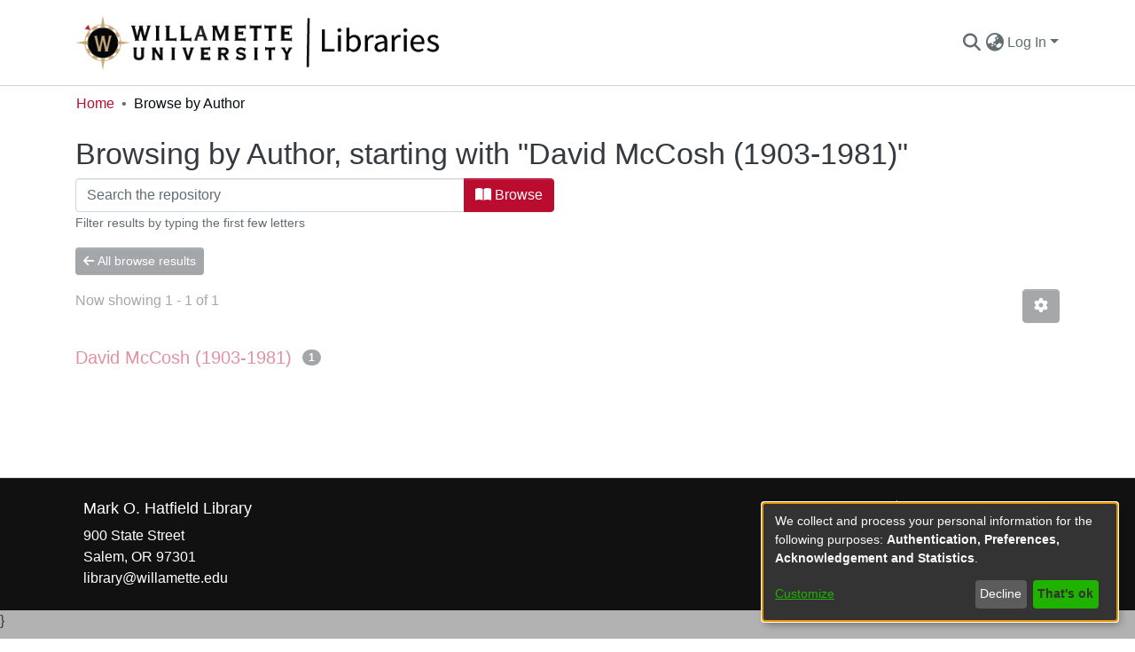

--- FILE ---
content_type: application/javascript; charset=UTF-8
request_url: https://digitalcollections.willamette.edu/31.2bb855ebaa6e2a5e.js
body_size: 4429
content:
(self.webpackChunkdspace_angular=self.webpackChunkdspace_angular||[]).push([[31],{39985:(f,c,n)=>{"use strict";n.r(c),n.d(c,{BrowseByDatePageComponent:()=>p});var e=n(94650),t=n(33996),I=n(39841),_=n(24702),w=n(27645),U=n(83360),x=n(37308),O=n(77467),C=n(54004),u=n(71884),s=n(39646),m=n(42943),y=n(63162),P=n(63645),E=n(83616),v=n(36895),F=n(21540),$=n(34793),L=n(56732),T=n(75838),N=n(62512),V=n(38187),R=n(56572),D=n(38934),H=n(74009),Y=n(48106),S=n(98605),A=n(89383);function Z(o,l){if(1&o&&(e.\u0275\u0275element(0,"ds-comcol-page-logo",16),e.\u0275\u0275pipe(1,"async")),2&o){const a=e.\u0275\u0275nextContext(4);let d;e.\u0275\u0275property("logo",null==(d=e.\u0275\u0275pipeBind1(1,2,a.logo$))?null:d.payload)("alternateText","Community or Collection Logo")}}function z(o,l){if(1&o&&(e.\u0275\u0275elementContainerStart(0),e.\u0275\u0275elementStart(1,"div",8)(2,"header",9),e.\u0275\u0275element(3,"ds-comcol-page-header",10),e.\u0275\u0275template(4,Z,2,4,"ds-comcol-page-logo",11),e.\u0275\u0275element(5,"ds-themed-comcol-page-handle",12)(6,"ds-comcol-page-content",13)(7,"ds-comcol-page-content",14),e.\u0275\u0275elementEnd(),e.\u0275\u0275element(8,"ds-dso-edit-menu"),e.\u0275\u0275elementEnd(),e.\u0275\u0275element(9,"ds-themed-comcol-page-browse-by",15),e.\u0275\u0275elementContainerEnd()),2&o){const a=l.ngIf,d=e.\u0275\u0275nextContext(3);e.\u0275\u0275advance(3),e.\u0275\u0275property("name",d.dsoNameService.getName(a)),e.\u0275\u0275advance(1),e.\u0275\u0275property("ngIf",d.logo$),e.\u0275\u0275advance(1),e.\u0275\u0275property("content",a.handle)("title",a.type+".page.handle"),e.\u0275\u0275advance(1),e.\u0275\u0275property("content",a.introductoryText)("hasInnerHtml",!0),e.\u0275\u0275advance(1),e.\u0275\u0275property("content",a.sidebarText)("hasInnerHtml",!0)("title","community.page.news"),e.\u0275\u0275advance(2),e.\u0275\u0275property("id",a.id)("contentType",a.type)}}function Q(o,l){if(1&o&&(e.\u0275\u0275elementContainerStart(0),e.\u0275\u0275template(1,z,10,11,"ng-container",7),e.\u0275\u0275elementContainerEnd()),2&o){const a=l.ngVar;e.\u0275\u0275advance(1),e.\u0275\u0275property("ngIf",null==a?null:a.payload)}}const X=function(o){return{startsWith:o}},G=function(o,l,a,d){return{collection:o,field:l,startsWith:a,value:d}};function J(o,l){if(1&o){const a=e.\u0275\u0275getCurrentView();e.\u0275\u0275elementStart(0,"ds-themed-browse-by",17),e.\u0275\u0275listener("prev",function(){e.\u0275\u0275restoreView(a);const g=e.\u0275\u0275nextContext(2);return e.\u0275\u0275resetView(g.goPrev())})("next",function(){e.\u0275\u0275restoreView(a);const g=e.\u0275\u0275nextContext(2);return e.\u0275\u0275resetView(g.goNext())}),e.\u0275\u0275pipe(1,"translate"),e.\u0275\u0275pipe(2,"async"),e.\u0275\u0275pipe(3,"translate"),e.\u0275\u0275pipe(4,"translate"),e.\u0275\u0275pipe(5,"async"),e.\u0275\u0275pipe(6,"async"),e.\u0275\u0275pipe(7,"async"),e.\u0275\u0275elementEnd()}if(2&o){const a=e.\u0275\u0275nextContext(2);let d,g;e.\u0275\u0275propertyInterpolate("title",e.\u0275\u0275pipeBind2(1,7,"browse.title",e.\u0275\u0275pureFunction4(25,G,a.dsoNameService.getName(null==(d=e.\u0275\u0275pipeBind1(2,10,a.parent$))?null:d.payload),e.\u0275\u0275pipeBind1(3,12,"browse.metadata."+a.browseId),a.startsWith?e.\u0275\u0275pipeBind2(4,14,"browse.startsWith",e.\u0275\u0275pureFunction1(23,X,'"'+a.startsWith+'"')):"",a.value?'"'+a.value+'"':""))),e.\u0275\u0275propertyInterpolate("parentname",a.dsoNameService.getName(null==(g=e.\u0275\u0275pipeBind1(5,17,a.parent$))?null:g.payload)),e.\u0275\u0275property("objects$",void 0!==a.items$?a.items$:a.browseEntries$)("paginationConfig",e.\u0275\u0275pipeBind1(6,19,a.currentPagination$))("sortConfig",e.\u0275\u0275pipeBind1(7,21,a.currentSort$))("type",a.startsWithType)("startsWithOptions",a.startsWithOptions)}}function k(o,l){1&o&&(e.\u0275\u0275element(0,"ds-themed-loading",18),e.\u0275\u0275pipe(1,"translate")),2&o&&e.\u0275\u0275propertyInterpolate("message",e.\u0275\u0275pipeBind1(1,1,"loading.browse-by-page"))}function q(o,l){if(1&o&&(e.\u0275\u0275elementStart(0,"footer",20)(1,"div"),e.\u0275\u0275element(2,"ds-comcol-page-content",13),e.\u0275\u0275elementEnd()()),2&o){const a=e.\u0275\u0275nextContext().ngIf;e.\u0275\u0275advance(2),e.\u0275\u0275property("content",a.copyrightText)("hasInnerHtml",!0)}}function ee(o,l){if(1&o&&(e.\u0275\u0275elementContainerStart(0),e.\u0275\u0275template(1,q,3,2,"footer",19),e.\u0275\u0275elementContainerEnd()),2&o){const a=l.ngIf;e.\u0275\u0275advance(1),e.\u0275\u0275property("ngIf",a.copyrightText)}}function i(o,l){if(1&o&&(e.\u0275\u0275elementContainerStart(0),e.\u0275\u0275template(1,ee,2,1,"ng-container",7),e.\u0275\u0275elementContainerEnd()),2&o){const a=l.ngVar;e.\u0275\u0275advance(1),e.\u0275\u0275property("ngIf",null==a?null:a.payload)}}function r(o,l){if(1&o&&(e.\u0275\u0275elementStart(0,"div",1),e.\u0275\u0275template(1,Q,2,1,"ng-container",2),e.\u0275\u0275pipe(2,"async"),e.\u0275\u0275elementStart(3,"section",3)(4,"div",4),e.\u0275\u0275template(5,J,8,30,"ds-themed-browse-by",5),e.\u0275\u0275pipe(6,"async"),e.\u0275\u0275template(7,k,2,3,"ds-themed-loading",6),e.\u0275\u0275pipe(8,"async"),e.\u0275\u0275elementEnd()(),e.\u0275\u0275template(9,i,2,1,"ng-container",2),e.\u0275\u0275pipe(10,"async"),e.\u0275\u0275elementEnd()),2&o){const a=e.\u0275\u0275nextContext();e.\u0275\u0275advance(1),e.\u0275\u0275property("ngVar",e.\u0275\u0275pipeBind1(2,4,a.parent$)),e.\u0275\u0275advance(4),e.\u0275\u0275property("ngIf",!e.\u0275\u0275pipeBind1(6,6,a.loading$)),e.\u0275\u0275advance(2),e.\u0275\u0275property("ngIf",e.\u0275\u0275pipeBind1(8,8,a.loading$)),e.\u0275\u0275advance(2),e.\u0275\u0275property("ngVar",e.\u0275\u0275pipeBind1(10,10,a.parent$))}}let p=(()=>{class o extends t.BrowseByMetadataPageComponent{constructor(a,d,g,h,B,b,W,M,j){super(a,d,g,B,h,W,M,j),this.route=a,this.browseService=d,this.dsoService=g,this.router=h,this.paginationService=B,this.cdRef=b,this.appConfig=W,this.dsoNameService=M,this.platformId=j,this.defaultMetadataKeys=["dc.date.issued"]}ngOnInit(){if(!this.renderOnServerSide&&!F.N.universal.enableBrowseComponent&&(0,v.PM)(this.platformId))return void(this.loading$=(0,s.of)(!1));const a=new m.o("default",m.S.ASC);this.startsWithType=x.C4.date,this.currentPagination$=this.paginationService.getCurrentPagination(this.paginationConfig.id,this.paginationConfig),this.currentSort$=this.paginationService.getCurrentSort(this.paginationConfig.id,a);const d=(0,I.a)([this.route.params,this.route.queryParams]).pipe((0,C.U)(([g,h])=>Object.assign({},g,h)),(0,u.x)((g,h)=>g.id===h.id&&g.startsWith===h.startsWith));this.subs.push((0,I.a)([d,this.currentPagination$,this.currentSort$]).subscribe(([g,h,B])=>{const b=g.browseDefinition?g.browseDefinition.metadataKeys:this.defaultMetadataKeys;this.browseId=g.id||this.defaultBrowseId,this.startsWith=+g.startsWith||g.startsWith;const W=(0,t.browseParamsToOptions)(g,h,B,this.browseId,this.fetchThumbnails);this.updatePageWithItems(W,this.value,void 0),this.updateParent(g.scope),this.updateLogo(),this.updateStartsWithOptions(this.browseId,b,g.scope)}))}updateStartsWithOptions(a,d,g){const h=this.browseService.getFirstItemFor(a,g,m.S.ASC),B=this.browseService.getFirstItemFor(a,g,m.S.DESC);this.loading$=(0,I.a)([h,B]).pipe((0,C.U)(([b,W])=>b.isLoading||W.isLoading)),this.subs.push((0,I.a)([h,B]).subscribe(([b,W])=>{let M=this.getLimit(b,d,this.appConfig.browseBy.defaultLowerLimit),j=this.getLimit(W,d,(new Date).getUTCFullYear());const te=[],ne=5*Math.floor((j-this.appConfig.browseBy.oneYearLimit)/5),oe=10*Math.floor((j-this.appConfig.browseBy.fiveYearLimit)/10);M-=M<=oe?10:M<=ne?5:1;let K=j;for(;K>M;)te.push(K),K<=oe?K-=10:K<=ne?K-=5:K--;(0,_.UE)(te)&&(this.startsWithOptions=te,this.cdRef.detectChanges())}))}getLimit(a,d,g){if((0,_.Uh)(a.payload)){const h=a.payload.firstMetadataValue(d);if((0,_.UE)(h)&&(0,y.qb)(h)){const B=new Date(h);return isNaN(B.getUTCFullYear())?g:B.getUTCFullYear()}return(new Date).getUTCFullYear()}}}return o.\u0275fac=function(a){return new(a||o)(e.\u0275\u0275directiveInject($.gz),e.\u0275\u0275directiveInject(w.I),e.\u0275\u0275directiveInject(U.D),e.\u0275\u0275directiveInject($.F0),e.\u0275\u0275directiveInject(O.N),e.\u0275\u0275directiveInject(e.ChangeDetectorRef),e.\u0275\u0275directiveInject(P.q),e.\u0275\u0275directiveInject(E._),e.\u0275\u0275directiveInject(e.PLATFORM_ID))},o.\u0275cmp=e.\u0275\u0275defineComponent({type:o,selectors:[["ds-browse-by-date-page"]],features:[e.\u0275\u0275InheritDefinitionFeature],decls:1,vars:1,consts:[["class","container",4,"ngIf"],[1,"container"],[4,"ngVar"],[1,"comcol-page-browse-section"],[1,"browse-by-metadata","w-100"],["class","col-xs-12 w-100",3,"title","parentname","objects$","paginationConfig","sortConfig","type","startsWithOptions","prev","next",4,"ngIf"],[3,"message",4,"ngIf"],[4,"ngIf"],[1,"d-flex","flex-row","border-bottom","mb-4","pb-4"],[1,"comcol-header","mr-auto"],[3,"name"],[3,"logo","alternateText",4,"ngIf"],[3,"content","title"],[3,"content","hasInnerHtml"],[3,"content","hasInnerHtml","title"],[3,"id","contentType"],[3,"logo","alternateText"],[1,"col-xs-12","w-100",3,"title","parentname","objects$","paginationConfig","sortConfig","type","startsWithOptions","prev","next"],[3,"message"],["class","border-top my-5 pt-4",4,"ngIf"],[1,"border-top","my-5","pt-4"]],template:function(a,d){1&a&&e.\u0275\u0275template(0,r,11,12,"div",0),2&a&&e.\u0275\u0275property("ngIf",!d.ssrRenderingDisabled)},dependencies:[L.h,v.O5,T.v,N.U,V.e,R.g,D.g,H.g,Y.Z,S.g,v.Ov,A.X$]}),o})()},60031:(f,c,n)=>{"use strict";n.r(c),n.d(c,{BrowseByPageModule:()=>ee});var m,e=n(3451),t=n(36895),I=n(4696),_=n(33996),w=n(39985),U=n(34459),x=n(18247),O=n(97582),C=n(25330),u=n(26106),s=n(94650);function y(i,r){}let E=((m=class extends C.F{getComponentName(){return"BrowseByMetadataPageComponent"}importThemedComponent(r){return n(64818)(`./${r}/app/browse-by/browse-by-metadata-page/browse-by-metadata-page.component`)}importUnthemedComponent(){return Promise.resolve().then(n.bind(n,33996))}}).\u0275fac=function(){let i;return function(p){return(i||(i=s.\u0275\u0275getInheritedFactory(m)))(p||m)}}(),m.\u0275cmp=s.\u0275\u0275defineComponent({type:m,selectors:[["ds-themed-browse-by-metadata-page"]],features:[s.\u0275\u0275InheritDefinitionFeature],ngContentSelectors:["*"],decls:5,vars:0,consts:[["vcr",""],["content",""]],template:function(r,p){1&r&&(s.\u0275\u0275projectionDef(),s.\u0275\u0275template(0,y,0,0,"ng-template",null,0,s.\u0275\u0275templateRefExtractor),s.\u0275\u0275elementStart(2,"div",null,1),s.\u0275\u0275projection(4),s.\u0275\u0275elementEnd())},encapsulation:2}),m);var v;function F(i,r){}E=(0,O.__decorate)([(0,u.du)(u.Zt.Metadata)],E);let L=((v=class extends C.F{getComponentName(){return"BrowseByDatePageComponent"}importThemedComponent(r){return n(10117)(`./${r}/app/browse-by/browse-by-date-page/browse-by-date-page.component`)}importUnthemedComponent(){return Promise.resolve().then(n.bind(n,39985))}}).\u0275fac=function(){let i;return function(p){return(i||(i=s.\u0275\u0275getInheritedFactory(v)))(p||v)}}(),v.\u0275cmp=s.\u0275\u0275defineComponent({type:v,selectors:[["ds-themed-browse-by-metadata-page"]],features:[s.\u0275\u0275InheritDefinitionFeature],ngContentSelectors:["*"],decls:5,vars:0,consts:[["vcr",""],["content",""]],template:function(r,p){1&r&&(s.\u0275\u0275projectionDef(),s.\u0275\u0275template(0,F,0,0,"ng-template",null,0,s.\u0275\u0275templateRefExtractor),s.\u0275\u0275elementStart(2,"div",null,1),s.\u0275\u0275projection(4),s.\u0275\u0275elementEnd())},encapsulation:2}),v);var T;function N(i,r){}L=(0,O.__decorate)([(0,u.du)(u.Zt.Date)],L);let R=((T=class extends C.F{getComponentName(){return"BrowseByTitlePageComponent"}importThemedComponent(r){return n(75420)(`./${r}/app/browse-by/browse-by-title-page/browse-by-title-page.component`)}importUnthemedComponent(){return Promise.resolve().then(n.bind(n,4696))}}).\u0275fac=function(){let i;return function(p){return(i||(i=s.\u0275\u0275getInheritedFactory(T)))(p||T)}}(),T.\u0275cmp=s.\u0275\u0275defineComponent({type:T,selectors:[["ds-themed-browse-by-title-page"]],features:[s.\u0275\u0275InheritDefinitionFeature],ngContentSelectors:["*"],decls:5,vars:0,consts:[["vcr",""],["content",""]],template:function(r,p){1&r&&(s.\u0275\u0275projectionDef(),s.\u0275\u0275template(0,N,0,0,"ng-template",null,0,s.\u0275\u0275templateRefExtractor),s.\u0275\u0275elementStart(2,"div",null,1),s.\u0275\u0275projection(4),s.\u0275\u0275elementEnd())},encapsulation:2}),T);var D;function H(i,r){}R=(0,O.__decorate)([(0,u.du)(u.Zt.Title)],R);let S=((D=class extends C.F{getComponentName(){return"BrowseByTaxonomyPageComponent"}importThemedComponent(r){return n(87799)(`./${r}/app/browse-by/browse-by-taxonomy-page/browse-by-taxonomy-page.component`)}importUnthemedComponent(){return Promise.resolve().then(n.bind(n,34459))}}).\u0275fac=function(){let i;return function(p){return(i||(i=s.\u0275\u0275getInheritedFactory(D)))(p||D)}}(),D.\u0275cmp=s.\u0275\u0275defineComponent({type:D,selectors:[["ds-themed-browse-by-taxonomy-page"]],features:[s.\u0275\u0275InheritDefinitionFeature],ngContentSelectors:["*"],decls:5,vars:0,consts:[["vcr",""],["content",""]],template:function(r,p){1&r&&(s.\u0275\u0275projectionDef(),s.\u0275\u0275template(0,H,0,0,"ng-template",null,0,s.\u0275\u0275templateRefExtractor),s.\u0275\u0275elementStart(2,"div",null,1),s.\u0275\u0275projection(4),s.\u0275\u0275elementEnd())},encapsulation:2}),D);S=(0,O.__decorate)([(0,u.du)("hierarchy")],S);var A=n(92161),Z=n(68242),z=n(10194),Q=n(10977);const X=[I.BrowseByTitlePageComponent,_.BrowseByMetadataPageComponent,w.BrowseByDatePageComponent,U.BrowseByTaxonomyPageComponent,E,L,R,S];let G=(()=>{class i{static withEntryComponents(){return{ngModule:A.v,providers:X.map(p=>({provide:p}))}}}return i.\u0275fac=function(p){return new(p||i)},i.\u0275mod=s.\u0275\u0275defineNgModule({type:i}),i.\u0275inj=s.\u0275\u0275defineInjector({imports:[A.v,t.ez,x.H,Z.H,z.e,Q.m]}),i})();var J=n(83639),k=n(27645),q=n(20959);let ee=(()=>{class i{}return i.\u0275fac=function(p){return new(p||i)},i.\u0275mod=s.\u0275\u0275defineNgModule({type:i}),i.\u0275inj=s.\u0275\u0275defineInjector({providers:[J.S,k.I,q.B],imports:[A.v,e.f,G.withEntryComponents()]}),i})()},34459:(f,c,n)=>{"use strict";n.r(c),n.d(c,{BrowseByTaxonomyPageComponent:()=>C});var e=n(26106),t=n(54004),I=n(55784),_=n(94650),w=n(34793),U=n(7063),x=n(89383);const O=function(){return["/search"]};let C=(()=>{class u{constructor(m,y,P){this.route=m,this.themeService=y,this.getComponentByBrowseByType=P,this.selectedItems=[],this.browseByComponentSubs=[]}ngOnInit(){this.browseByComponent=this.route.data.pipe((0,t.U)(m=>(this.getComponentByBrowseByType(m.browseDefinition.getRenderType(),this.themeService.getThemeName()),m.browseDefinition))),this.browseByComponentSubs.push(this.browseByComponent.subscribe(m=>{this.facetType=m.facetType,this.vocabularyName=m.vocabulary,this.vocabularyOptions={name:this.vocabularyName,closed:!0}}))}onSelect(m){this.selectedItems.push(m),this.filterValues=this.selectedItems.map(y=>`${y.value},equals`),this.updateQueryParams()}onDeselect(m){this.selectedItems=this.selectedItems.filter(y=>y.id!==m.id),this.filterValues=this.filterValues.filter(y=>y!==`${m.value},equals`),this.updateQueryParams()}updateQueryParams(){this.queryParams={["f."+this.facetType]:this.filterValues}}ngOnDestroy(){this.browseByComponentSubs.forEach(m=>m.unsubscribe())}}return u.\u0275fac=function(m){return new(m||u)(_.\u0275\u0275directiveInject(w.gz),_.\u0275\u0275directiveInject(I.fY),_.\u0275\u0275directiveInject(e.t3))},u.\u0275cmp=_.\u0275\u0275defineComponent({type:u,selectors:[["ds-browse-by-taxonomy-page"]],decls:9,vars:12,consts:[[1,"container"],[1,"mb-3"],[3,"vocabularyOptions","multiSelect","select","deselect"],["role","link","tabindex","0",1,"btn","btn-primary",3,"routerLink","queryParams","queryParamsHandling"]],template:function(m,y){1&m&&(_.\u0275\u0275elementStart(0,"div",0)(1,"h1"),_.\u0275\u0275text(2),_.\u0275\u0275pipe(3,"translate"),_.\u0275\u0275elementEnd(),_.\u0275\u0275elementStart(4,"div",1)(5,"ds-vocabulary-treeview",2),_.\u0275\u0275listener("select",function(E){return y.onSelect(E)})("deselect",function(E){return y.onDeselect(E)}),_.\u0275\u0275elementEnd()(),_.\u0275\u0275elementStart(6,"a",3),_.\u0275\u0275text(7),_.\u0275\u0275pipe(8,"translate"),_.\u0275\u0275elementEnd()()),2&m&&(_.\u0275\u0275advance(2),_.\u0275\u0275textInterpolate(_.\u0275\u0275pipeBind1(3,7,"browse.taxonomy_"+y.vocabularyName+".title")),_.\u0275\u0275advance(3),_.\u0275\u0275property("vocabularyOptions",y.vocabularyOptions)("multiSelect",!0),_.\u0275\u0275advance(1),_.\u0275\u0275property("routerLink",_.\u0275\u0275pureFunction0(11,O))("queryParams",y.queryParams)("queryParamsHandling","merge"),_.\u0275\u0275advance(1),_.\u0275\u0275textInterpolate1(" ",_.\u0275\u0275pipeBind1(8,9,"browse.taxonomy.button"),""))},dependencies:[U.I,w.rH,x.X$]}),u})()},4696:(f,c,n)=>{"use strict";n.r(c),n.d(c,{BrowseByTitlePageComponent:()=>i});var e=n(39841),t=n(94650),I=n(24702),_=n(33996),w=n(83360),U=n(27645),x=n(42943),O=n(77467),C=n(54004),u=n(71884),s=n(39646),m=n(63645),y=n(83616),P=n(36895),E=n(21540),v=n(34793),F=n(56732),$=n(75838),L=n(62512),T=n(38187),N=n(56572),V=n(38934),R=n(74009),D=n(48106),H=n(98605),Y=n(89383);function S(r,p){if(1&r&&(t.\u0275\u0275element(0,"ds-comcol-page-logo",16),t.\u0275\u0275pipe(1,"async")),2&r){const o=t.\u0275\u0275nextContext(4);let l;t.\u0275\u0275property("logo",null==(l=t.\u0275\u0275pipeBind1(1,2,o.logo$))?null:l.payload)("alternateText","Community or Collection Logo")}}function A(r,p){if(1&r&&(t.\u0275\u0275elementContainerStart(0),t.\u0275\u0275elementStart(1,"div",8)(2,"header",9),t.\u0275\u0275element(3,"ds-comcol-page-header",10),t.\u0275\u0275template(4,S,2,4,"ds-comcol-page-logo",11),t.\u0275\u0275element(5,"ds-themed-comcol-page-handle",12)(6,"ds-comcol-page-content",13)(7,"ds-comcol-page-content",14),t.\u0275\u0275elementEnd(),t.\u0275\u0275element(8,"ds-dso-edit-menu"),t.\u0275\u0275elementEnd(),t.\u0275\u0275element(9,"ds-themed-comcol-page-browse-by",15),t.\u0275\u0275elementContainerEnd()),2&r){const o=p.ngIf,l=t.\u0275\u0275nextContext(3);t.\u0275\u0275advance(3),t.\u0275\u0275property("name",l.dsoNameService.getName(o)),t.\u0275\u0275advance(1),t.\u0275\u0275property("ngIf",l.logo$),t.\u0275\u0275advance(1),t.\u0275\u0275property("content",o.handle)("title",o.type+".page.handle"),t.\u0275\u0275advance(1),t.\u0275\u0275property("content",o.introductoryText)("hasInnerHtml",!0),t.\u0275\u0275advance(1),t.\u0275\u0275property("content",o.sidebarText)("hasInnerHtml",!0)("title","community.page.news"),t.\u0275\u0275advance(2),t.\u0275\u0275property("id",o.id)("contentType",o.type)}}function Z(r,p){if(1&r&&(t.\u0275\u0275elementContainerStart(0),t.\u0275\u0275template(1,A,10,11,"ng-container",7),t.\u0275\u0275elementContainerEnd()),2&r){const o=p.ngVar;t.\u0275\u0275advance(1),t.\u0275\u0275property("ngIf",null==o?null:o.payload)}}const z=function(r){return{startsWith:r}},Q=function(r,p,o,l){return{collection:r,field:p,startsWith:o,value:l}};function X(r,p){if(1&r){const o=t.\u0275\u0275getCurrentView();t.\u0275\u0275elementStart(0,"ds-themed-browse-by",17),t.\u0275\u0275listener("prev",function(){t.\u0275\u0275restoreView(o);const a=t.\u0275\u0275nextContext(2);return t.\u0275\u0275resetView(a.goPrev())})("next",function(){t.\u0275\u0275restoreView(o);const a=t.\u0275\u0275nextContext(2);return t.\u0275\u0275resetView(a.goNext())}),t.\u0275\u0275pipe(1,"translate"),t.\u0275\u0275pipe(2,"async"),t.\u0275\u0275pipe(3,"translate"),t.\u0275\u0275pipe(4,"translate"),t.\u0275\u0275pipe(5,"async"),t.\u0275\u0275pipe(6,"async"),t.\u0275\u0275pipe(7,"async"),t.\u0275\u0275elementEnd()}if(2&r){const o=t.\u0275\u0275nextContext(2);let l,a;t.\u0275\u0275propertyInterpolate("title",t.\u0275\u0275pipeBind2(1,7,"browse.title",t.\u0275\u0275pureFunction4(25,Q,o.dsoNameService.getName(null==(l=t.\u0275\u0275pipeBind1(2,10,o.parent$))?null:l.payload),t.\u0275\u0275pipeBind1(3,12,"browse.metadata."+o.browseId),o.startsWith?t.\u0275\u0275pipeBind2(4,14,"browse.startsWith",t.\u0275\u0275pureFunction1(23,z,'"'+o.startsWith+'"')):"",o.value?'"'+o.value+'"':""))),t.\u0275\u0275propertyInterpolate("parentname",o.dsoNameService.getName(null==(a=t.\u0275\u0275pipeBind1(5,17,o.parent$))?null:a.payload)),t.\u0275\u0275property("objects$",void 0!==o.items$?o.items$:o.browseEntries$)("paginationConfig",t.\u0275\u0275pipeBind1(6,19,o.currentPagination$))("sortConfig",t.\u0275\u0275pipeBind1(7,21,o.currentSort$))("type",o.startsWithType)("startsWithOptions",o.startsWithOptions)}}function G(r,p){1&r&&(t.\u0275\u0275element(0,"ds-themed-loading",18),t.\u0275\u0275pipe(1,"translate")),2&r&&t.\u0275\u0275propertyInterpolate("message",t.\u0275\u0275pipeBind1(1,1,"loading.browse-by-page"))}function J(r,p){if(1&r&&(t.\u0275\u0275elementStart(0,"footer",20)(1,"div"),t.\u0275\u0275element(2,"ds-comcol-page-content",13),t.\u0275\u0275elementEnd()()),2&r){const o=t.\u0275\u0275nextContext().ngIf;t.\u0275\u0275advance(2),t.\u0275\u0275property("content",o.copyrightText)("hasInnerHtml",!0)}}function k(r,p){if(1&r&&(t.\u0275\u0275elementContainerStart(0),t.\u0275\u0275template(1,J,3,2,"footer",19),t.\u0275\u0275elementContainerEnd()),2&r){const o=p.ngIf;t.\u0275\u0275advance(1),t.\u0275\u0275property("ngIf",o.copyrightText)}}function q(r,p){if(1&r&&(t.\u0275\u0275elementContainerStart(0),t.\u0275\u0275template(1,k,2,1,"ng-container",7),t.\u0275\u0275elementContainerEnd()),2&r){const o=p.ngVar;t.\u0275\u0275advance(1),t.\u0275\u0275property("ngIf",null==o?null:o.payload)}}function ee(r,p){if(1&r&&(t.\u0275\u0275elementStart(0,"div",1),t.\u0275\u0275template(1,Z,2,1,"ng-container",2),t.\u0275\u0275pipe(2,"async"),t.\u0275\u0275elementStart(3,"section",3)(4,"div",4),t.\u0275\u0275template(5,X,8,30,"ds-themed-browse-by",5),t.\u0275\u0275pipe(6,"async"),t.\u0275\u0275template(7,G,2,3,"ds-themed-loading",6),t.\u0275\u0275pipe(8,"async"),t.\u0275\u0275elementEnd()(),t.\u0275\u0275template(9,q,2,1,"ng-container",2),t.\u0275\u0275pipe(10,"async"),t.\u0275\u0275elementEnd()),2&r){const o=t.\u0275\u0275nextContext();t.\u0275\u0275advance(1),t.\u0275\u0275property("ngVar",t.\u0275\u0275pipeBind1(2,4,o.parent$)),t.\u0275\u0275advance(4),t.\u0275\u0275property("ngIf",!t.\u0275\u0275pipeBind1(6,6,o.loading$)),t.\u0275\u0275advance(2),t.\u0275\u0275property("ngIf",t.\u0275\u0275pipeBind1(8,8,o.loading$)),t.\u0275\u0275advance(2),t.\u0275\u0275property("ngVar",t.\u0275\u0275pipeBind1(10,10,o.parent$))}}let i=(()=>{class r extends _.BrowseByMetadataPageComponent{constructor(o,l,a,d,g,h,B,b){super(o,l,a,d,g,h,B,b),this.route=o,this.browseService=l,this.dsoService=a,this.paginationService=d,this.router=g,this.appConfig=h,this.dsoNameService=B,this.platformId=b}ngOnInit(){if(!this.renderOnServerSide&&!E.N.universal.enableBrowseComponent&&(0,P.PM)(this.platformId))return void(this.loading$=(0,s.of)(!1));const o=new x.o("dc.title",x.S.ASC);this.currentPagination$=this.paginationService.getCurrentPagination(this.paginationConfig.id,this.paginationConfig),this.currentSort$=this.paginationService.getCurrentSort(this.paginationConfig.id,o);const l=(0,e.a)([this.route.params,this.route.queryParams]).pipe((0,C.U)(([a,d])=>Object.assign({},a,d)),(0,u.x)((a,d)=>a.id===d.id&&a.startsWith===d.startsWith));this.subs.push((0,e.a)([l,this.currentPagination$,this.currentSort$]).subscribe(([a,d,g])=>{this.startsWith=+a.startsWith||a.startsWith,this.browseId=a.id||this.defaultBrowseId,this.updatePageWithItems((0,_.browseParamsToOptions)(a,d,g,this.browseId,this.fetchThumbnails),void 0,void 0),this.updateParent(a.scope),this.updateLogo()})),this.updateStartsWithTextOptions()}ngOnDestroy(){this.subs.filter(o=>(0,I.Uh)(o)).forEach(o=>o.unsubscribe())}}return r.\u0275fac=function(o){return new(o||r)(t.\u0275\u0275directiveInject(v.gz),t.\u0275\u0275directiveInject(U.I),t.\u0275\u0275directiveInject(w.D),t.\u0275\u0275directiveInject(O.N),t.\u0275\u0275directiveInject(v.F0),t.\u0275\u0275directiveInject(m.q),t.\u0275\u0275directiveInject(y._),t.\u0275\u0275directiveInject(t.PLATFORM_ID))},r.\u0275cmp=t.\u0275\u0275defineComponent({type:r,selectors:[["ds-browse-by-title-page"]],features:[t.\u0275\u0275InheritDefinitionFeature],decls:1,vars:1,consts:[["class","container",4,"ngIf"],[1,"container"],[4,"ngVar"],[1,"comcol-page-browse-section"],[1,"browse-by-metadata","w-100"],["class","col-xs-12 w-100",3,"title","parentname","objects$","paginationConfig","sortConfig","type","startsWithOptions","prev","next",4,"ngIf"],[3,"message",4,"ngIf"],[4,"ngIf"],[1,"d-flex","flex-row","border-bottom","mb-4","pb-4"],[1,"comcol-header","mr-auto"],[3,"name"],[3,"logo","alternateText",4,"ngIf"],[3,"content","title"],[3,"content","hasInnerHtml"],[3,"content","hasInnerHtml","title"],[3,"id","contentType"],[3,"logo","alternateText"],[1,"col-xs-12","w-100",3,"title","parentname","objects$","paginationConfig","sortConfig","type","startsWithOptions","prev","next"],[3,"message"],["class","border-top my-5 pt-4",4,"ngIf"],[1,"border-top","my-5","pt-4"]],template:function(o,l){1&o&&t.\u0275\u0275template(0,ee,11,12,"div",0),2&o&&t.\u0275\u0275property("ngIf",!l.ssrRenderingDisabled)},dependencies:[F.h,P.O5,$.v,L.U,T.e,N.g,V.g,R.g,D.Z,H.g,P.Ov,Y.X$]}),r})()},10117:f=>{function c(n){return Promise.resolve().then(()=>{var e=new Error("Cannot find module '"+n+"'");throw e.code="MODULE_NOT_FOUND",e})}c.keys=()=>[],c.resolve=c,c.id=10117,f.exports=c},64818:f=>{function c(n){return Promise.resolve().then(()=>{var e=new Error("Cannot find module '"+n+"'");throw e.code="MODULE_NOT_FOUND",e})}c.keys=()=>[],c.resolve=c,c.id=64818,f.exports=c},87799:f=>{function c(n){return Promise.resolve().then(()=>{var e=new Error("Cannot find module '"+n+"'");throw e.code="MODULE_NOT_FOUND",e})}c.keys=()=>[],c.resolve=c,c.id=87799,f.exports=c},75420:f=>{function c(n){return Promise.resolve().then(()=>{var e=new Error("Cannot find module '"+n+"'");throw e.code="MODULE_NOT_FOUND",e})}c.keys=()=>[],c.resolve=c,c.id=75420,f.exports=c}}]);

--- FILE ---
content_type: application/javascript; charset=UTF-8
request_url: https://digitalcollections.willamette.edu/2971.aa5b12ad66404648.js
body_size: 806
content:
"use strict";(self.webpackChunkdspace_angular=self.webpackChunkdspace_angular||[]).push([[2971],{62971:(i,s,e)=>{e.r(s),e.d(s,{ResultsBackButtonComponent:()=>r});var t=e(94650),l=e(89383),u=e(36895);let r=(()=>{class a{constructor(n){this.translateService=n}ngOnInit(){this.buttonLabel||(this.buttonLabel=this.translateService.get("search.browse.item-back"))}}return a.\u0275fac=function(n){return new(n||a)(t.\u0275\u0275directiveInject(l.sK))},a.\u0275cmp=t.\u0275\u0275defineComponent({type:a,selectors:[["ds-results-back-button"]],inputs:{back:"back",buttonLabel:"buttonLabel"},decls:4,vars:3,consts:[["role","button","tabindex","0",1,"btn","btn-secondary","btn-sm","mb-2","ng-tns-c242-28",3,"click"],["_ngcontent-dspace-angular-c242","",1,"fas","fa-arrow-left","ng-tns-c242-3"]],template:function(n,o){1&n&&(t.\u0275\u0275elementStart(0,"button",0),t.\u0275\u0275listener("click",function(){return o.back()}),t.\u0275\u0275element(1,"i",1),t.\u0275\u0275text(2),t.\u0275\u0275pipe(3,"async"),t.\u0275\u0275elementEnd()),2&n&&(t.\u0275\u0275advance(2),t.\u0275\u0275textInterpolate1(" ",t.\u0275\u0275pipeBind1(3,1,o.buttonLabel),"\n"))},dependencies:[u.Ov],changeDetection:0}),a})()}}]);

--- FILE ---
content_type: application/javascript; charset=UTF-8
request_url: https://digitalcollections.willamette.edu/7106.a89a28e9867ce664.js
body_size: 731
content:
"use strict";(self.webpackChunkdspace_angular=self.webpackChunkdspace_angular||[]).push([[7106],{57106:(y,i,t)=>{t.r(i),t.d(i,{BrowseBySwitcherComponent:()=>h});var a=t(54004),p=t(26106),_=t(55784),e=t(94650),m=t(34793),c=t(36895);function B(o,r){1&o&&e.\u0275\u0275elementContainer(0)}let h=(()=>{class o{constructor(n,s,C){this.route=n,this.themeService=s,this.getComponentByBrowseByType=C}ngOnInit(){this.browseByComponent=this.route.data.pipe((0,a.U)(n=>this.getComponentByBrowseByType(n.browseDefinition.getRenderType(),this.themeService.getThemeName())))}}return o.\u0275fac=function(n){return new(n||o)(e.\u0275\u0275directiveInject(m.gz),e.\u0275\u0275directiveInject(_.fY),e.\u0275\u0275directiveInject(p.t3))},o.\u0275cmp=e.\u0275\u0275defineComponent({type:o,selectors:[["ds-browse-by-switcher"]],decls:2,vars:3,consts:[[4,"ngComponentOutlet"]],template:function(n,s){1&n&&(e.\u0275\u0275template(0,B,1,0,"ng-container",0),e.\u0275\u0275pipe(1,"async")),2&n&&e.\u0275\u0275property("ngComponentOutlet",e.\u0275\u0275pipeBind1(1,1,s.browseByComponent))},dependencies:[c.$G,c.Ov],encapsulation:2}),o})()}}]);